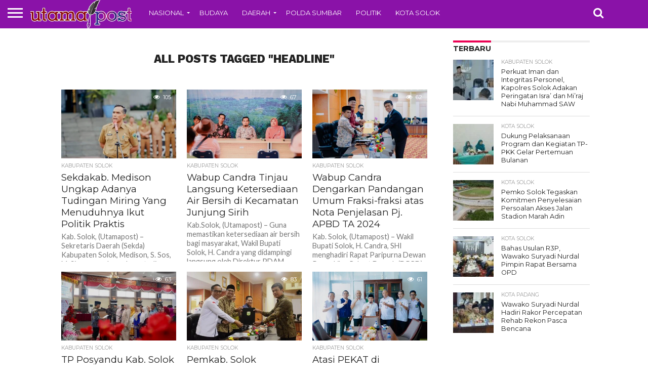

--- FILE ---
content_type: text/html; charset=UTF-8
request_url: https://utamapost.co.id/tag/headline/
body_size: 18723
content:
<!DOCTYPE html>
<html lang="id">
<head>
<meta charset="UTF-8" >
<meta name="viewport" id="viewport" content="width=device-width, initial-scale=1.0, maximum-scale=1.0, minimum-scale=1.0, user-scalable=no" />


<link rel="alternate" type="application/rss+xml" title="RSS 2.0" href="https://utamapost.co.id/feed/" />
<link rel="alternate" type="text/xml" title="RSS .92" href="https://utamapost.co.id/feed/rss/" />
<link rel="alternate" type="application/atom+xml" title="Atom 0.3" href="https://utamapost.co.id/feed/atom/" />
<link rel="pingback" href="https://utamapost.co.id/xmlrpc.php" />

<meta property="og:image" content="https://utamapost.co.id/wp-content/uploads/2025/06/IMG-20250612-WA0067.jpg" />
<meta name="twitter:image" content="https://utamapost.co.id/wp-content/uploads/2025/06/IMG-20250612-WA0067.jpg" />

<meta property="og:description" content="Jelas Lebih Utama" />


<title>Headline &#8211; Utamapost</title>
<meta name='robots' content='max-image-preview:large' />
	<style>img:is([sizes="auto" i], [sizes^="auto," i]) { contain-intrinsic-size: 3000px 1500px }</style>
	<link rel='dns-prefetch' href='//www.googletagmanager.com' />
<link rel='dns-prefetch' href='//netdna.bootstrapcdn.com' />
<link rel="alternate" type="application/rss+xml" title="Utamapost &raquo; Feed" href="https://utamapost.co.id/feed/" />
<link rel="alternate" type="application/rss+xml" title="Utamapost &raquo; Umpan Komentar" href="https://utamapost.co.id/comments/feed/" />
<link rel="alternate" type="application/rss+xml" title="Utamapost &raquo; Headline Umpan Tag" href="https://utamapost.co.id/tag/headline/feed/" />
<script type="text/javascript">
/* <![CDATA[ */
window._wpemojiSettings = {"baseUrl":"https:\/\/s.w.org\/images\/core\/emoji\/16.0.1\/72x72\/","ext":".png","svgUrl":"https:\/\/s.w.org\/images\/core\/emoji\/16.0.1\/svg\/","svgExt":".svg","source":{"concatemoji":"https:\/\/utamapost.co.id\/wp-includes\/js\/wp-emoji-release.min.js?ver=6.8.3"}};
/*! This file is auto-generated */
!function(s,n){var o,i,e;function c(e){try{var t={supportTests:e,timestamp:(new Date).valueOf()};sessionStorage.setItem(o,JSON.stringify(t))}catch(e){}}function p(e,t,n){e.clearRect(0,0,e.canvas.width,e.canvas.height),e.fillText(t,0,0);var t=new Uint32Array(e.getImageData(0,0,e.canvas.width,e.canvas.height).data),a=(e.clearRect(0,0,e.canvas.width,e.canvas.height),e.fillText(n,0,0),new Uint32Array(e.getImageData(0,0,e.canvas.width,e.canvas.height).data));return t.every(function(e,t){return e===a[t]})}function u(e,t){e.clearRect(0,0,e.canvas.width,e.canvas.height),e.fillText(t,0,0);for(var n=e.getImageData(16,16,1,1),a=0;a<n.data.length;a++)if(0!==n.data[a])return!1;return!0}function f(e,t,n,a){switch(t){case"flag":return n(e,"\ud83c\udff3\ufe0f\u200d\u26a7\ufe0f","\ud83c\udff3\ufe0f\u200b\u26a7\ufe0f")?!1:!n(e,"\ud83c\udde8\ud83c\uddf6","\ud83c\udde8\u200b\ud83c\uddf6")&&!n(e,"\ud83c\udff4\udb40\udc67\udb40\udc62\udb40\udc65\udb40\udc6e\udb40\udc67\udb40\udc7f","\ud83c\udff4\u200b\udb40\udc67\u200b\udb40\udc62\u200b\udb40\udc65\u200b\udb40\udc6e\u200b\udb40\udc67\u200b\udb40\udc7f");case"emoji":return!a(e,"\ud83e\udedf")}return!1}function g(e,t,n,a){var r="undefined"!=typeof WorkerGlobalScope&&self instanceof WorkerGlobalScope?new OffscreenCanvas(300,150):s.createElement("canvas"),o=r.getContext("2d",{willReadFrequently:!0}),i=(o.textBaseline="top",o.font="600 32px Arial",{});return e.forEach(function(e){i[e]=t(o,e,n,a)}),i}function t(e){var t=s.createElement("script");t.src=e,t.defer=!0,s.head.appendChild(t)}"undefined"!=typeof Promise&&(o="wpEmojiSettingsSupports",i=["flag","emoji"],n.supports={everything:!0,everythingExceptFlag:!0},e=new Promise(function(e){s.addEventListener("DOMContentLoaded",e,{once:!0})}),new Promise(function(t){var n=function(){try{var e=JSON.parse(sessionStorage.getItem(o));if("object"==typeof e&&"number"==typeof e.timestamp&&(new Date).valueOf()<e.timestamp+604800&&"object"==typeof e.supportTests)return e.supportTests}catch(e){}return null}();if(!n){if("undefined"!=typeof Worker&&"undefined"!=typeof OffscreenCanvas&&"undefined"!=typeof URL&&URL.createObjectURL&&"undefined"!=typeof Blob)try{var e="postMessage("+g.toString()+"("+[JSON.stringify(i),f.toString(),p.toString(),u.toString()].join(",")+"));",a=new Blob([e],{type:"text/javascript"}),r=new Worker(URL.createObjectURL(a),{name:"wpTestEmojiSupports"});return void(r.onmessage=function(e){c(n=e.data),r.terminate(),t(n)})}catch(e){}c(n=g(i,f,p,u))}t(n)}).then(function(e){for(var t in e)n.supports[t]=e[t],n.supports.everything=n.supports.everything&&n.supports[t],"flag"!==t&&(n.supports.everythingExceptFlag=n.supports.everythingExceptFlag&&n.supports[t]);n.supports.everythingExceptFlag=n.supports.everythingExceptFlag&&!n.supports.flag,n.DOMReady=!1,n.readyCallback=function(){n.DOMReady=!0}}).then(function(){return e}).then(function(){var e;n.supports.everything||(n.readyCallback(),(e=n.source||{}).concatemoji?t(e.concatemoji):e.wpemoji&&e.twemoji&&(t(e.twemoji),t(e.wpemoji)))}))}((window,document),window._wpemojiSettings);
/* ]]> */
</script>

<style id='wp-emoji-styles-inline-css' type='text/css'>

	img.wp-smiley, img.emoji {
		display: inline !important;
		border: none !important;
		box-shadow: none !important;
		height: 1em !important;
		width: 1em !important;
		margin: 0 0.07em !important;
		vertical-align: -0.1em !important;
		background: none !important;
		padding: 0 !important;
	}
</style>
<link rel='stylesheet' id='wp-block-library-css' href='https://utamapost.co.id/wp-includes/css/dist/block-library/style.min.css?ver=6.8.3' type='text/css' media='all' />
<style id='classic-theme-styles-inline-css' type='text/css'>
/*! This file is auto-generated */
.wp-block-button__link{color:#fff;background-color:#32373c;border-radius:9999px;box-shadow:none;text-decoration:none;padding:calc(.667em + 2px) calc(1.333em + 2px);font-size:1.125em}.wp-block-file__button{background:#32373c;color:#fff;text-decoration:none}
</style>
<style id='global-styles-inline-css' type='text/css'>
:root{--wp--preset--aspect-ratio--square: 1;--wp--preset--aspect-ratio--4-3: 4/3;--wp--preset--aspect-ratio--3-4: 3/4;--wp--preset--aspect-ratio--3-2: 3/2;--wp--preset--aspect-ratio--2-3: 2/3;--wp--preset--aspect-ratio--16-9: 16/9;--wp--preset--aspect-ratio--9-16: 9/16;--wp--preset--color--black: #000000;--wp--preset--color--cyan-bluish-gray: #abb8c3;--wp--preset--color--white: #ffffff;--wp--preset--color--pale-pink: #f78da7;--wp--preset--color--vivid-red: #cf2e2e;--wp--preset--color--luminous-vivid-orange: #ff6900;--wp--preset--color--luminous-vivid-amber: #fcb900;--wp--preset--color--light-green-cyan: #7bdcb5;--wp--preset--color--vivid-green-cyan: #00d084;--wp--preset--color--pale-cyan-blue: #8ed1fc;--wp--preset--color--vivid-cyan-blue: #0693e3;--wp--preset--color--vivid-purple: #9b51e0;--wp--preset--gradient--vivid-cyan-blue-to-vivid-purple: linear-gradient(135deg,rgba(6,147,227,1) 0%,rgb(155,81,224) 100%);--wp--preset--gradient--light-green-cyan-to-vivid-green-cyan: linear-gradient(135deg,rgb(122,220,180) 0%,rgb(0,208,130) 100%);--wp--preset--gradient--luminous-vivid-amber-to-luminous-vivid-orange: linear-gradient(135deg,rgba(252,185,0,1) 0%,rgba(255,105,0,1) 100%);--wp--preset--gradient--luminous-vivid-orange-to-vivid-red: linear-gradient(135deg,rgba(255,105,0,1) 0%,rgb(207,46,46) 100%);--wp--preset--gradient--very-light-gray-to-cyan-bluish-gray: linear-gradient(135deg,rgb(238,238,238) 0%,rgb(169,184,195) 100%);--wp--preset--gradient--cool-to-warm-spectrum: linear-gradient(135deg,rgb(74,234,220) 0%,rgb(151,120,209) 20%,rgb(207,42,186) 40%,rgb(238,44,130) 60%,rgb(251,105,98) 80%,rgb(254,248,76) 100%);--wp--preset--gradient--blush-light-purple: linear-gradient(135deg,rgb(255,206,236) 0%,rgb(152,150,240) 100%);--wp--preset--gradient--blush-bordeaux: linear-gradient(135deg,rgb(254,205,165) 0%,rgb(254,45,45) 50%,rgb(107,0,62) 100%);--wp--preset--gradient--luminous-dusk: linear-gradient(135deg,rgb(255,203,112) 0%,rgb(199,81,192) 50%,rgb(65,88,208) 100%);--wp--preset--gradient--pale-ocean: linear-gradient(135deg,rgb(255,245,203) 0%,rgb(182,227,212) 50%,rgb(51,167,181) 100%);--wp--preset--gradient--electric-grass: linear-gradient(135deg,rgb(202,248,128) 0%,rgb(113,206,126) 100%);--wp--preset--gradient--midnight: linear-gradient(135deg,rgb(2,3,129) 0%,rgb(40,116,252) 100%);--wp--preset--font-size--small: 13px;--wp--preset--font-size--medium: 20px;--wp--preset--font-size--large: 36px;--wp--preset--font-size--x-large: 42px;--wp--preset--spacing--20: 0.44rem;--wp--preset--spacing--30: 0.67rem;--wp--preset--spacing--40: 1rem;--wp--preset--spacing--50: 1.5rem;--wp--preset--spacing--60: 2.25rem;--wp--preset--spacing--70: 3.38rem;--wp--preset--spacing--80: 5.06rem;--wp--preset--shadow--natural: 6px 6px 9px rgba(0, 0, 0, 0.2);--wp--preset--shadow--deep: 12px 12px 50px rgba(0, 0, 0, 0.4);--wp--preset--shadow--sharp: 6px 6px 0px rgba(0, 0, 0, 0.2);--wp--preset--shadow--outlined: 6px 6px 0px -3px rgba(255, 255, 255, 1), 6px 6px rgba(0, 0, 0, 1);--wp--preset--shadow--crisp: 6px 6px 0px rgba(0, 0, 0, 1);}:where(.is-layout-flex){gap: 0.5em;}:where(.is-layout-grid){gap: 0.5em;}body .is-layout-flex{display: flex;}.is-layout-flex{flex-wrap: wrap;align-items: center;}.is-layout-flex > :is(*, div){margin: 0;}body .is-layout-grid{display: grid;}.is-layout-grid > :is(*, div){margin: 0;}:where(.wp-block-columns.is-layout-flex){gap: 2em;}:where(.wp-block-columns.is-layout-grid){gap: 2em;}:where(.wp-block-post-template.is-layout-flex){gap: 1.25em;}:where(.wp-block-post-template.is-layout-grid){gap: 1.25em;}.has-black-color{color: var(--wp--preset--color--black) !important;}.has-cyan-bluish-gray-color{color: var(--wp--preset--color--cyan-bluish-gray) !important;}.has-white-color{color: var(--wp--preset--color--white) !important;}.has-pale-pink-color{color: var(--wp--preset--color--pale-pink) !important;}.has-vivid-red-color{color: var(--wp--preset--color--vivid-red) !important;}.has-luminous-vivid-orange-color{color: var(--wp--preset--color--luminous-vivid-orange) !important;}.has-luminous-vivid-amber-color{color: var(--wp--preset--color--luminous-vivid-amber) !important;}.has-light-green-cyan-color{color: var(--wp--preset--color--light-green-cyan) !important;}.has-vivid-green-cyan-color{color: var(--wp--preset--color--vivid-green-cyan) !important;}.has-pale-cyan-blue-color{color: var(--wp--preset--color--pale-cyan-blue) !important;}.has-vivid-cyan-blue-color{color: var(--wp--preset--color--vivid-cyan-blue) !important;}.has-vivid-purple-color{color: var(--wp--preset--color--vivid-purple) !important;}.has-black-background-color{background-color: var(--wp--preset--color--black) !important;}.has-cyan-bluish-gray-background-color{background-color: var(--wp--preset--color--cyan-bluish-gray) !important;}.has-white-background-color{background-color: var(--wp--preset--color--white) !important;}.has-pale-pink-background-color{background-color: var(--wp--preset--color--pale-pink) !important;}.has-vivid-red-background-color{background-color: var(--wp--preset--color--vivid-red) !important;}.has-luminous-vivid-orange-background-color{background-color: var(--wp--preset--color--luminous-vivid-orange) !important;}.has-luminous-vivid-amber-background-color{background-color: var(--wp--preset--color--luminous-vivid-amber) !important;}.has-light-green-cyan-background-color{background-color: var(--wp--preset--color--light-green-cyan) !important;}.has-vivid-green-cyan-background-color{background-color: var(--wp--preset--color--vivid-green-cyan) !important;}.has-pale-cyan-blue-background-color{background-color: var(--wp--preset--color--pale-cyan-blue) !important;}.has-vivid-cyan-blue-background-color{background-color: var(--wp--preset--color--vivid-cyan-blue) !important;}.has-vivid-purple-background-color{background-color: var(--wp--preset--color--vivid-purple) !important;}.has-black-border-color{border-color: var(--wp--preset--color--black) !important;}.has-cyan-bluish-gray-border-color{border-color: var(--wp--preset--color--cyan-bluish-gray) !important;}.has-white-border-color{border-color: var(--wp--preset--color--white) !important;}.has-pale-pink-border-color{border-color: var(--wp--preset--color--pale-pink) !important;}.has-vivid-red-border-color{border-color: var(--wp--preset--color--vivid-red) !important;}.has-luminous-vivid-orange-border-color{border-color: var(--wp--preset--color--luminous-vivid-orange) !important;}.has-luminous-vivid-amber-border-color{border-color: var(--wp--preset--color--luminous-vivid-amber) !important;}.has-light-green-cyan-border-color{border-color: var(--wp--preset--color--light-green-cyan) !important;}.has-vivid-green-cyan-border-color{border-color: var(--wp--preset--color--vivid-green-cyan) !important;}.has-pale-cyan-blue-border-color{border-color: var(--wp--preset--color--pale-cyan-blue) !important;}.has-vivid-cyan-blue-border-color{border-color: var(--wp--preset--color--vivid-cyan-blue) !important;}.has-vivid-purple-border-color{border-color: var(--wp--preset--color--vivid-purple) !important;}.has-vivid-cyan-blue-to-vivid-purple-gradient-background{background: var(--wp--preset--gradient--vivid-cyan-blue-to-vivid-purple) !important;}.has-light-green-cyan-to-vivid-green-cyan-gradient-background{background: var(--wp--preset--gradient--light-green-cyan-to-vivid-green-cyan) !important;}.has-luminous-vivid-amber-to-luminous-vivid-orange-gradient-background{background: var(--wp--preset--gradient--luminous-vivid-amber-to-luminous-vivid-orange) !important;}.has-luminous-vivid-orange-to-vivid-red-gradient-background{background: var(--wp--preset--gradient--luminous-vivid-orange-to-vivid-red) !important;}.has-very-light-gray-to-cyan-bluish-gray-gradient-background{background: var(--wp--preset--gradient--very-light-gray-to-cyan-bluish-gray) !important;}.has-cool-to-warm-spectrum-gradient-background{background: var(--wp--preset--gradient--cool-to-warm-spectrum) !important;}.has-blush-light-purple-gradient-background{background: var(--wp--preset--gradient--blush-light-purple) !important;}.has-blush-bordeaux-gradient-background{background: var(--wp--preset--gradient--blush-bordeaux) !important;}.has-luminous-dusk-gradient-background{background: var(--wp--preset--gradient--luminous-dusk) !important;}.has-pale-ocean-gradient-background{background: var(--wp--preset--gradient--pale-ocean) !important;}.has-electric-grass-gradient-background{background: var(--wp--preset--gradient--electric-grass) !important;}.has-midnight-gradient-background{background: var(--wp--preset--gradient--midnight) !important;}.has-small-font-size{font-size: var(--wp--preset--font-size--small) !important;}.has-medium-font-size{font-size: var(--wp--preset--font-size--medium) !important;}.has-large-font-size{font-size: var(--wp--preset--font-size--large) !important;}.has-x-large-font-size{font-size: var(--wp--preset--font-size--x-large) !important;}
:where(.wp-block-post-template.is-layout-flex){gap: 1.25em;}:where(.wp-block-post-template.is-layout-grid){gap: 1.25em;}
:where(.wp-block-columns.is-layout-flex){gap: 2em;}:where(.wp-block-columns.is-layout-grid){gap: 2em;}
:root :where(.wp-block-pullquote){font-size: 1.5em;line-height: 1.6;}
</style>
<link rel='stylesheet' id='mvp-score-style-css' href='https://utamapost.co.id/wp-content/plugins/mvp-scoreboard/css/score-style.css?ver=6.8.3' type='text/css' media='all' />
<link rel='stylesheet' id='mvp-reset-css' href='https://utamapost.co.id/wp-content/themes/flex/flex-mag/css/reset.css?ver=6.8.3' type='text/css' media='all' />
<link rel='stylesheet' id='mvp-fontawesome-css' href='//netdna.bootstrapcdn.com/font-awesome/4.7.0/css/font-awesome.css?ver=6.8.3' type='text/css' media='all' />
<link rel='stylesheet' id='mvp-style-css' href='https://utamapost.co.id/wp-content/themes/flex/flex-mag/style.css?ver=6.8.3' type='text/css' media='all' />
<!--[if lt IE 10]>
<link rel='stylesheet' id='mvp-iecss-css' href='https://utamapost.co.id/wp-content/themes/flex/flex-mag/css/iecss.css?ver=6.8.3' type='text/css' media='all' />
<![endif]-->
<link rel='stylesheet' id='mvp-media-queries-css' href='https://utamapost.co.id/wp-content/themes/flex/flex-mag/css/media-queries.css?ver=6.8.3' type='text/css' media='all' />
<style id='akismet-widget-style-inline-css' type='text/css'>

			.a-stats {
				--akismet-color-mid-green: #357b49;
				--akismet-color-white: #fff;
				--akismet-color-light-grey: #f6f7f7;

				max-width: 350px;
				width: auto;
			}

			.a-stats * {
				all: unset;
				box-sizing: border-box;
			}

			.a-stats strong {
				font-weight: 600;
			}

			.a-stats a.a-stats__link,
			.a-stats a.a-stats__link:visited,
			.a-stats a.a-stats__link:active {
				background: var(--akismet-color-mid-green);
				border: none;
				box-shadow: none;
				border-radius: 8px;
				color: var(--akismet-color-white);
				cursor: pointer;
				display: block;
				font-family: -apple-system, BlinkMacSystemFont, 'Segoe UI', 'Roboto', 'Oxygen-Sans', 'Ubuntu', 'Cantarell', 'Helvetica Neue', sans-serif;
				font-weight: 500;
				padding: 12px;
				text-align: center;
				text-decoration: none;
				transition: all 0.2s ease;
			}

			/* Extra specificity to deal with TwentyTwentyOne focus style */
			.widget .a-stats a.a-stats__link:focus {
				background: var(--akismet-color-mid-green);
				color: var(--akismet-color-white);
				text-decoration: none;
			}

			.a-stats a.a-stats__link:hover {
				filter: brightness(110%);
				box-shadow: 0 4px 12px rgba(0, 0, 0, 0.06), 0 0 2px rgba(0, 0, 0, 0.16);
			}

			.a-stats .count {
				color: var(--akismet-color-white);
				display: block;
				font-size: 1.5em;
				line-height: 1.4;
				padding: 0 13px;
				white-space: nowrap;
			}
		
</style>
<script type="text/javascript" src="https://utamapost.co.id/wp-includes/js/jquery/jquery.min.js?ver=3.7.1" id="jquery-core-js"></script>
<script type="text/javascript" src="https://utamapost.co.id/wp-includes/js/jquery/jquery-migrate.min.js?ver=3.4.1" id="jquery-migrate-js"></script>

<!-- Potongan tag Google (gtag.js) ditambahkan oleh Site Kit -->
<!-- Snippet Google Analytics telah ditambahkan oleh Site Kit -->
<script type="text/javascript" src="https://www.googletagmanager.com/gtag/js?id=GT-P35FVNF" id="google_gtagjs-js" async></script>
<script type="text/javascript" id="google_gtagjs-js-after">
/* <![CDATA[ */
window.dataLayer = window.dataLayer || [];function gtag(){dataLayer.push(arguments);}
gtag("set","linker",{"domains":["utamapost.co.id"]});
gtag("js", new Date());
gtag("set", "developer_id.dZTNiMT", true);
gtag("config", "GT-P35FVNF");
/* ]]> */
</script>
<link rel="https://api.w.org/" href="https://utamapost.co.id/wp-json/" /><link rel="alternate" title="JSON" type="application/json" href="https://utamapost.co.id/wp-json/wp/v2/tags/173" /><link rel="EditURI" type="application/rsd+xml" title="RSD" href="https://utamapost.co.id/xmlrpc.php?rsd" />
<meta name="generator" content="WordPress 6.8.3" />
<meta name="generator" content="Site Kit by Google 1.170.0" />
<style type='text/css'>

@import url(//fonts.googleapis.com/css?family=Oswald:400,700|Lato:400,700|Work+Sans:900|Montserrat:400,700|Open+Sans:800|Playfair+Display:400,700,900|Quicksand|Raleway:200,400,700|Roboto+Slab:400,700|Work+Sans:100,200,300,400,500,600,700,800,900|Montserrat:100,200,300,400,500,600,700,800,900|Work+Sans:100,200,300,400,400italic,500,600,700,700italic,800,900|Lato:100,200,300,400,400italic,500,600,700,700italic,800,900|Montserrat:100,200,300,400,500,600,700,800,900&subset=latin,latin-ext,cyrillic,cyrillic-ext,greek-ext,greek,vietnamese);

#wallpaper {
	background: url() no-repeat 50% 0;
	}
body,
.blog-widget-text p,
.feat-widget-text p,
.post-info-right,
span.post-excerpt,
span.feat-caption,
span.soc-count-text,
#content-main p,
#commentspopup .comments-pop,
.archive-list-text p,
.author-box-bot p,
#post-404 p,
.foot-widget,
#home-feat-text p,
.feat-top2-left-text p,
.feat-wide1-text p,
.feat-wide4-text p,
#content-main table,
.foot-copy p,
.video-main-text p {
	font-family: 'Lato', sans-serif;
	}

a,
a:visited,
.post-info-name a {
	color: #8a12a8;
	}

a:hover {
	color: #999999;
	}

.fly-but-wrap,
span.feat-cat,
span.post-head-cat,
.prev-next-text a,
.prev-next-text a:visited,
.prev-next-text a:hover {
	background: #eb0254;
	}

.fly-but-wrap {
	background: #8a12a8;
	}

.fly-but-wrap span {
	background: #ffffff;
	}

.woocommerce .star-rating span:before {
	color: #eb0254;
	}

.woocommerce .widget_price_filter .ui-slider .ui-slider-range,
.woocommerce .widget_price_filter .ui-slider .ui-slider-handle {
	background-color: #eb0254;
	}

.woocommerce span.onsale,
.woocommerce #respond input#submit.alt,
.woocommerce a.button.alt,
.woocommerce button.button.alt,
.woocommerce input.button.alt,
.woocommerce #respond input#submit.alt:hover,
.woocommerce a.button.alt:hover,
.woocommerce button.button.alt:hover,
.woocommerce input.button.alt:hover {
	background-color: #eb0254;
	}

span.post-header {
	border-top: 4px solid #eb0254;
	}

#main-nav-wrap,
nav.main-menu-wrap,
.nav-logo,
.nav-right-wrap,
.nav-menu-out,
.nav-logo-out,
#head-main-top {
	-webkit-backface-visibility: hidden;
	background: #8a12a8;
	}

nav.main-menu-wrap ul li a,
.nav-menu-out:hover ul li:hover a,
.nav-menu-out:hover span.nav-search-but:hover i,
.nav-menu-out:hover span.nav-soc-but:hover i,
span.nav-search-but i,
span.nav-soc-but i {
	color: #ffffff;
	}

.nav-menu-out:hover li.menu-item-has-children:hover a:after,
nav.main-menu-wrap ul li.menu-item-has-children a:after {
	border-color: #ffffff transparent transparent transparent;
	}

.nav-menu-out:hover ul li a,
.nav-menu-out:hover span.nav-search-but i,
.nav-menu-out:hover span.nav-soc-but i {
	color: #fdacc8;
	}

.nav-menu-out:hover li.menu-item-has-children a:after {
	border-color: #fdacc8 transparent transparent transparent;
	}

.nav-menu-out:hover ul li ul.mega-list li a,
.side-list-text p,
.row-widget-text p,
.blog-widget-text h2,
.feat-widget-text h2,
.archive-list-text h2,
h2.author-list-head a,
.mvp-related-text a {
	color: #222222;
	}

ul.mega-list li:hover a,
ul.side-list li:hover .side-list-text p,
ul.row-widget-list li:hover .row-widget-text p,
ul.blog-widget-list li:hover .blog-widget-text h2,
.feat-widget-wrap:hover .feat-widget-text h2,
ul.archive-list li:hover .archive-list-text h2,
ul.archive-col-list li:hover .archive-list-text h2,
h2.author-list-head a:hover,
.mvp-related-posts ul li:hover .mvp-related-text a {
	color: #999999 !important;
	}

span.more-posts-text,
a.inf-more-but,
#comments-button a,
#comments-button span.comment-but-text {
	border: 1px solid #8a12a8;
	}

span.more-posts-text,
a.inf-more-but,
#comments-button a,
#comments-button span.comment-but-text {
	color: #8a12a8 !important;
	}

#comments-button a:hover,
#comments-button span.comment-but-text:hover,
a.inf-more-but:hover,
span.more-posts-text:hover {
	background: #8a12a8;
	}

nav.main-menu-wrap ul li a,
ul.col-tabs li a,
nav.fly-nav-menu ul li a,
.foot-menu .menu li a {
	font-family: 'Montserrat', sans-serif;
	}

.feat-top2-right-text h2,
.side-list-text p,
.side-full-text p,
.row-widget-text p,
.feat-widget-text h2,
.blog-widget-text h2,
.prev-next-text a,
.prev-next-text a:visited,
.prev-next-text a:hover,
span.post-header,
.archive-list-text h2,
#woo-content h1.page-title,
.woocommerce div.product .product_title,
.woocommerce ul.products li.product h3,
.video-main-text h2,
.mvp-related-text a {
	font-family: 'Montserrat', sans-serif;
	}

.feat-wide-sub-text h2,
#home-feat-text h2,
.feat-top2-left-text h2,
.feat-wide1-text h2,
.feat-wide4-text h2,
.feat-wide5-text h2,
h1.post-title,
#content-main h1.post-title,
#post-404 h1,
h1.post-title-wide,
#content-main blockquote p,
#commentspopup #content-main h1 {
	font-family: 'Work Sans', sans-serif;
	}

h3.home-feat-title,
h3.side-list-title,
#infscr-loading,
.score-nav-menu select,
h1.cat-head,
h1.arch-head,
h2.author-list-head,
h3.foot-head,
.woocommerce ul.product_list_widget span.product-title,
.woocommerce ul.product_list_widget li a,
.woocommerce #reviews #comments ol.commentlist li .comment-text p.meta,
.woocommerce .related h2,
.woocommerce div.product .woocommerce-tabs .panel h2,
.woocommerce div.product .product_title,
#content-main h1,
#content-main h2,
#content-main h3,
#content-main h4,
#content-main h5,
#content-main h6 {
	font-family: 'Work Sans', sans-serif;
	}

</style>
	
<style type="text/css">


.post-cont-out,
.post-cont-in {
	margin-right: 0;
	}

.nav-links {
	display: none;
	}








</style>

<meta name="generator" content="Powered by WPBakery Page Builder - drag and drop page builder for WordPress."/>
<!--[if lte IE 9]><link rel="stylesheet" type="text/css" href="https://utamapost.co.id/wp-content/plugins/js_composer/assets/css/vc_lte_ie9.min.css" media="screen"><![endif]--><noscript><style type="text/css"> .wpb_animate_when_almost_visible { opacity: 1; }</style></noscript>
</head>

<body class="archive tag tag-headline tag-173 wp-theme-flexflex-mag wpb-js-composer js-comp-ver-5.5.4 vc_responsive">
	<div id="site" class="left relative">
		<div id="site-wrap" class="left relative">
						<div id="fly-wrap">
	<div class="fly-wrap-out">
		<div class="fly-side-wrap">
			<ul class="fly-bottom-soc left relative">
																																									<li class="rss-soc">
						<a href="https://utamapost.co.id/feed/rss/" target="_blank">
						<i class="fa fa-rss fa-2"></i>
						</a>
					</li>
							</ul>
		</div><!--fly-side-wrap-->
		<div class="fly-wrap-in">
			<div id="fly-menu-wrap">
				<nav class="fly-nav-menu left relative">
					<div class="menu-utama-container"><ul id="menu-utama" class="menu"><li id="menu-item-133" class="menu-item menu-item-type-taxonomy menu-item-object-category menu-item-has-children menu-item-133"><a href="https://utamapost.co.id/category/nasional/">Nasional</a>
<ul class="sub-menu">
	<li id="menu-item-1964" class="menu-item menu-item-type-taxonomy menu-item-object-category menu-item-1964"><a href="https://utamapost.co.id/category/jakarta/">Jakarta</a></li>
</ul>
</li>
<li id="menu-item-128" class="menu-item menu-item-type-taxonomy menu-item-object-category menu-item-128"><a href="https://utamapost.co.id/category/budaya/">Budaya</a></li>
<li id="menu-item-129" class="menu-item menu-item-type-taxonomy menu-item-object-category menu-item-has-children menu-item-129"><a href="https://utamapost.co.id/category/daerah/">Daerah</a>
<ul class="sub-menu">
	<li id="menu-item-1965" class="menu-item menu-item-type-taxonomy menu-item-object-category menu-item-1965"><a href="https://utamapost.co.id/category/bukittinggi/">Bukittinggi</a></li>
	<li id="menu-item-131" class="menu-item menu-item-type-taxonomy menu-item-object-category menu-item-131"><a href="https://utamapost.co.id/category/pasaman/">Pasaman</a></li>
	<li id="menu-item-1966" class="menu-item menu-item-type-taxonomy menu-item-object-category menu-item-1966"><a href="https://utamapost.co.id/category/kota-payakumbuh/">Kota Payakumbuh</a></li>
	<li id="menu-item-1968" class="menu-item menu-item-type-taxonomy menu-item-object-category menu-item-1968"><a href="https://utamapost.co.id/category/lipsus-kota-payakumbuh/">Lipsus Kota Payakumbuh</a></li>
</ul>
</li>
<li id="menu-item-130" class="menu-item menu-item-type-taxonomy menu-item-object-category menu-item-130"><a href="https://utamapost.co.id/category/polda-sumbar/">Polda Sumbar</a></li>
<li id="menu-item-132" class="menu-item menu-item-type-taxonomy menu-item-object-category menu-item-132"><a href="https://utamapost.co.id/category/politik/">Politik</a></li>
<li id="menu-item-1967" class="menu-item menu-item-type-taxonomy menu-item-object-category menu-item-1967"><a href="https://utamapost.co.id/category/kota-solok/">Kota Solok</a></li>
</ul></div>				</nav>
			</div><!--fly-menu-wrap-->
		</div><!--fly-wrap-in-->
	</div><!--fly-wrap-out-->
</div><!--fly-wrap-->			<div id="head-main-wrap" class="left relative">
				<div id="head-main-top" class="left relative">
																																									</div><!--head-main-top-->
				<div id="main-nav-wrap">
					<div class="nav-out">
						<div class="nav-in">
							<div id="main-nav-cont" class="left" itemscope itemtype="http://schema.org/Organization">
								<div class="nav-logo-out">
									<div class="nav-left-wrap left relative">
										<div class="fly-but-wrap left relative">
											<span></span>
											<span></span>
											<span></span>
											<span></span>
										</div><!--fly-but-wrap-->
																					<div class="nav-logo left">
																									<a itemprop="url" href="https://utamapost.co.id/"><img itemprop="logo" src="http://utamapost.co.id/wp-content/uploads/2022/11/WhatsApp_Image_2022-11-18_at_12.27.44-removebg-preview.png" alt="Utamapost" data-rjs="2" /></a>
																																					<h2 class="mvp-logo-title">Utamapost</h2>
																							</div><!--nav-logo-->
																			</div><!--nav-left-wrap-->
									<div class="nav-logo-in">
										<div class="nav-menu-out">
											<div class="nav-menu-in">
												<nav class="main-menu-wrap left">
													<div class="menu-utama-container"><ul id="menu-utama-1" class="menu"><li class="menu-item menu-item-type-taxonomy menu-item-object-category menu-item-has-children menu-item-133"><a href="https://utamapost.co.id/category/nasional/">Nasional</a>
<ul class="sub-menu">
	<li class="menu-item menu-item-type-taxonomy menu-item-object-category menu-item-1964"><a href="https://utamapost.co.id/category/jakarta/">Jakarta</a></li>
</ul>
</li>
<li class="menu-item menu-item-type-taxonomy menu-item-object-category menu-item-128"><a href="https://utamapost.co.id/category/budaya/">Budaya</a></li>
<li class="menu-item menu-item-type-taxonomy menu-item-object-category menu-item-has-children menu-item-129"><a href="https://utamapost.co.id/category/daerah/">Daerah</a>
<ul class="sub-menu">
	<li class="menu-item menu-item-type-taxonomy menu-item-object-category menu-item-1965"><a href="https://utamapost.co.id/category/bukittinggi/">Bukittinggi</a></li>
	<li class="menu-item menu-item-type-taxonomy menu-item-object-category menu-item-131"><a href="https://utamapost.co.id/category/pasaman/">Pasaman</a></li>
	<li class="menu-item menu-item-type-taxonomy menu-item-object-category menu-item-1966"><a href="https://utamapost.co.id/category/kota-payakumbuh/">Kota Payakumbuh</a></li>
	<li class="menu-item menu-item-type-taxonomy menu-item-object-category menu-item-1968"><a href="https://utamapost.co.id/category/lipsus-kota-payakumbuh/">Lipsus Kota Payakumbuh</a></li>
</ul>
</li>
<li class="menu-item menu-item-type-taxonomy menu-item-object-category menu-item-130"><a href="https://utamapost.co.id/category/polda-sumbar/">Polda Sumbar</a></li>
<li class="menu-item menu-item-type-taxonomy menu-item-object-category menu-item-132"><a href="https://utamapost.co.id/category/politik/">Politik</a></li>
<li class="menu-item menu-item-type-taxonomy menu-item-object-category menu-item-1967"><a href="https://utamapost.co.id/category/kota-solok/">Kota Solok</a></li>
</ul></div>												</nav>
											</div><!--nav-menu-in-->
											<div class="nav-right-wrap relative">
												<div class="nav-search-wrap left relative">
													<span class="nav-search-but left"><i class="fa fa-search fa-2"></i></span>
													<div class="search-fly-wrap">
														<form method="get" id="searchform" action="https://utamapost.co.id/">
	<input type="text" name="s" id="s" value="Type search term and press enter" onfocus='if (this.value == "Type search term and press enter") { this.value = ""; }' onblur='if (this.value == "") { this.value = "Type search term and press enter"; }' />
	<input type="hidden" id="searchsubmit" value="Search" />
</form>													</div><!--search-fly-wrap-->
												</div><!--nav-search-wrap-->
																																			</div><!--nav-right-wrap-->
										</div><!--nav-menu-out-->
									</div><!--nav-logo-in-->
								</div><!--nav-logo-out-->
							</div><!--main-nav-cont-->
						</div><!--nav-in-->
					</div><!--nav-out-->
				</div><!--main-nav-wrap-->
			</div><!--head-main-wrap-->
										<div id="body-main-wrap" class="left relative">
															<div class="body-main-out relative">
					<div class="body-main-in">
						<div id="body-main-cont" class="left relative">
																		<div id="home-main-wrap" class="left relative">
	<div class="home-wrap-out1">
		<div class="home-wrap-in1">
			<div id="home-left-wrap" class="left relative">
				<div id="home-left-col" class="relative">
					<div id="home-mid-wrap" class="left relative">
						<div id="archive-list-wrap" class="left relative">
							<h1 class="arch-head">All posts tagged "Headline"</h1>															<ul class="archive-col-list left relative infinite-content">
																									<li class="infinite-post">
																						<a href="https://utamapost.co.id/sekdakab-medison-ungkap-adanya-tudingan-miring-yang-menuduhnya-ikut-politik-praktis/" rel="bookmark" title="Sekdakab. Medison Ungkap Adanya Tudingan Miring Yang Menuduhnya Ikut Politik Praktis">
											<div class="archive-list-out">
												<div class="archive-list-img left relative">
													<img width="450" height="270" src="https://utamapost.co.id/wp-content/uploads/2025/06/IMG-20250612-WA0067-450x270.jpg" class="reg-img wp-post-image" alt="" decoding="async" fetchpriority="high" srcset="https://utamapost.co.id/wp-content/uploads/2025/06/IMG-20250612-WA0067-450x270.jpg 450w, https://utamapost.co.id/wp-content/uploads/2025/06/IMG-20250612-WA0067-300x180.jpg 300w" sizes="(max-width: 450px) 100vw, 450px" />													<img width="80" height="80" src="https://utamapost.co.id/wp-content/uploads/2025/06/IMG-20250612-WA0067-80x80.jpg" class="mob-img wp-post-image" alt="" decoding="async" srcset="https://utamapost.co.id/wp-content/uploads/2025/06/IMG-20250612-WA0067-80x80.jpg 80w, https://utamapost.co.id/wp-content/uploads/2025/06/IMG-20250612-WA0067-150x150.jpg 150w" sizes="(max-width: 80px) 100vw, 80px" />																											<div class="feat-info-wrap">
															<div class="feat-info-views">
																<i class="fa fa-eye fa-2"></i> <span class="feat-info-text">105</span>
															</div><!--feat-info-views-->
																													</div><!--feat-info-wrap-->
																																						</div><!--archive-list-img-->
												<div class="archive-list-in">
													<div class="archive-list-text left relative">
														<span class="side-list-cat">Kabupaten Solok</span>
														<h2>Sekdakab. Medison Ungkap Adanya Tudingan Miring Yang Menuduhnya Ikut Politik Praktis</h2>
														<p>Kab. Solok, (Utamapost) &#8211; Sekretaris Daerah (Sekda) Kabupaten Solok, Medison, S. Sos, M. Si mengungkap adanya tudingan miring bahkan menuduhnya ikut politik...</p>
													</div><!--archive-list-text-->
												</div><!--archive-list-in-->
											</div><!--archive-list-out-->
											</a>
																					</li>
																		<li class="infinite-post">
																						<a href="https://utamapost.co.id/wabup-candra-tinjau-langsung-ketersediaan-air-bersih-di-kecamatan-junjung-sirih/" rel="bookmark" title="Wabup Candra Tinjau Langsung Ketersediaan Air Bersih di Kecamatan Junjung Sirih">
											<div class="archive-list-out">
												<div class="archive-list-img left relative">
													<img width="450" height="270" src="https://utamapost.co.id/wp-content/uploads/2025/06/IMG-20250612-WA0064-450x270.jpg" class="reg-img wp-post-image" alt="" decoding="async" srcset="https://utamapost.co.id/wp-content/uploads/2025/06/IMG-20250612-WA0064-450x270.jpg 450w, https://utamapost.co.id/wp-content/uploads/2025/06/IMG-20250612-WA0064-1000x600.jpg 1000w, https://utamapost.co.id/wp-content/uploads/2025/06/IMG-20250612-WA0064-300x180.jpg 300w" sizes="(max-width: 450px) 100vw, 450px" />													<img width="80" height="80" src="https://utamapost.co.id/wp-content/uploads/2025/06/IMG-20250612-WA0064-80x80.jpg" class="mob-img wp-post-image" alt="" decoding="async" loading="lazy" srcset="https://utamapost.co.id/wp-content/uploads/2025/06/IMG-20250612-WA0064-80x80.jpg 80w, https://utamapost.co.id/wp-content/uploads/2025/06/IMG-20250612-WA0064-150x150.jpg 150w" sizes="auto, (max-width: 80px) 100vw, 80px" />																											<div class="feat-info-wrap">
															<div class="feat-info-views">
																<i class="fa fa-eye fa-2"></i> <span class="feat-info-text">67</span>
															</div><!--feat-info-views-->
																													</div><!--feat-info-wrap-->
																																						</div><!--archive-list-img-->
												<div class="archive-list-in">
													<div class="archive-list-text left relative">
														<span class="side-list-cat">Kabupaten Solok</span>
														<h2>Wabup Candra Tinjau Langsung Ketersediaan Air Bersih di Kecamatan Junjung Sirih</h2>
														<p>Kab.Solok, (Utamapost) &#8211; Guna memastikan ketersediaan air bersih bagi masyarakat, Wakil Bupati Solok, H. Candra yang didampingi langsung oleh Direktur PDAM Kabupaten...</p>
													</div><!--archive-list-text-->
												</div><!--archive-list-in-->
											</div><!--archive-list-out-->
											</a>
																					</li>
																		<li class="infinite-post">
																						<a href="https://utamapost.co.id/wabup-candra-dengarkan-pandangan-umum-fraksi-fraksi-atas-nota-penjelasan-pj-apbd-ta-2024/" rel="bookmark" title="Wabup Candra Dengarkan Pandangan Umum Fraksi-fraksi atas Nota Penjelasan Pj. APBD TA 2024">
											<div class="archive-list-out">
												<div class="archive-list-img left relative">
													<img width="450" height="270" src="https://utamapost.co.id/wp-content/uploads/2025/06/IMG-20250612-WA0058-450x270.jpg" class="reg-img wp-post-image" alt="" decoding="async" loading="lazy" srcset="https://utamapost.co.id/wp-content/uploads/2025/06/IMG-20250612-WA0058-450x270.jpg 450w, https://utamapost.co.id/wp-content/uploads/2025/06/IMG-20250612-WA0058-1000x600.jpg 1000w, https://utamapost.co.id/wp-content/uploads/2025/06/IMG-20250612-WA0058-300x180.jpg 300w" sizes="auto, (max-width: 450px) 100vw, 450px" />													<img width="80" height="80" src="https://utamapost.co.id/wp-content/uploads/2025/06/IMG-20250612-WA0058-80x80.jpg" class="mob-img wp-post-image" alt="" decoding="async" loading="lazy" srcset="https://utamapost.co.id/wp-content/uploads/2025/06/IMG-20250612-WA0058-80x80.jpg 80w, https://utamapost.co.id/wp-content/uploads/2025/06/IMG-20250612-WA0058-150x150.jpg 150w" sizes="auto, (max-width: 80px) 100vw, 80px" />																											<div class="feat-info-wrap">
															<div class="feat-info-views">
																<i class="fa fa-eye fa-2"></i> <span class="feat-info-text">62</span>
															</div><!--feat-info-views-->
																													</div><!--feat-info-wrap-->
																																						</div><!--archive-list-img-->
												<div class="archive-list-in">
													<div class="archive-list-text left relative">
														<span class="side-list-cat">Kabupaten Solok</span>
														<h2>Wabup Candra Dengarkan Pandangan Umum Fraksi-fraksi atas Nota Penjelasan Pj. APBD TA 2024</h2>
														<p>Kab. Solok, (Utamapost) &#8211; Wakil Bupati Solok, H. Candra, SHI menghadiri Rapat Paripurna Dewan Perwakilan Rakyat Daerah (DPRD) Kabupaten Solok dalam rangka...</p>
													</div><!--archive-list-text-->
												</div><!--archive-list-in-->
											</div><!--archive-list-out-->
											</a>
																					</li>
																		<li class="infinite-post">
																						<a href="https://utamapost.co.id/tp-posyandu-kab-solok-periode-tahun-2025-2030-dilantik-dan-dikukuhkan/" rel="bookmark" title="TP Posyandu Kab. Solok Periode Tahun 2025-2030 Dilantik dan Dikukuhkan">
											<div class="archive-list-out">
												<div class="archive-list-img left relative">
													<img width="450" height="270" src="https://utamapost.co.id/wp-content/uploads/2025/06/IMG-20250612-WA0043-450x270.jpg" class="reg-img wp-post-image" alt="" decoding="async" loading="lazy" srcset="https://utamapost.co.id/wp-content/uploads/2025/06/IMG-20250612-WA0043-450x270.jpg 450w, https://utamapost.co.id/wp-content/uploads/2025/06/IMG-20250612-WA0043-1000x600.jpg 1000w, https://utamapost.co.id/wp-content/uploads/2025/06/IMG-20250612-WA0043-300x180.jpg 300w" sizes="auto, (max-width: 450px) 100vw, 450px" />													<img width="80" height="80" src="https://utamapost.co.id/wp-content/uploads/2025/06/IMG-20250612-WA0043-80x80.jpg" class="mob-img wp-post-image" alt="" decoding="async" loading="lazy" srcset="https://utamapost.co.id/wp-content/uploads/2025/06/IMG-20250612-WA0043-80x80.jpg 80w, https://utamapost.co.id/wp-content/uploads/2025/06/IMG-20250612-WA0043-150x150.jpg 150w" sizes="auto, (max-width: 80px) 100vw, 80px" />																											<div class="feat-info-wrap">
															<div class="feat-info-views">
																<i class="fa fa-eye fa-2"></i> <span class="feat-info-text">63</span>
															</div><!--feat-info-views-->
																													</div><!--feat-info-wrap-->
																																						</div><!--archive-list-img-->
												<div class="archive-list-in">
													<div class="archive-list-text left relative">
														<span class="side-list-cat">Kabupaten Solok</span>
														<h2>TP Posyandu Kab. Solok Periode Tahun 2025-2030 Dilantik dan Dikukuhkan</h2>
														<p>Kab. Solok, (Utamapost) &#8211; Bertepatan dengan Rakor Tim Pembina Posyandu Kabupaten Solok dilakukan juga Pengukuhan dan Pelantikan Tim Pembina Posyandu Kabupaten Solok...</p>
													</div><!--archive-list-text-->
												</div><!--archive-list-in-->
											</div><!--archive-list-out-->
											</a>
																					</li>
																		<li class="infinite-post">
																						<a href="https://utamapost.co.id/pemkab-solok-sampaikan-rekomendasi-pad-dan-nota-pengantar-ranperda-pertanggungjawaban-apbd-ta-2024/" rel="bookmark" title="Pemkab. Solok Sampaikan Rekomendasi PAD dan Nota Pengantar Ranperda Pertanggungjawaban APBD TA 2024">
											<div class="archive-list-out">
												<div class="archive-list-img left relative">
													<img width="450" height="270" src="https://utamapost.co.id/wp-content/uploads/2025/06/IMG-20250612-WA0004-450x270.jpg" class="reg-img wp-post-image" alt="" decoding="async" loading="lazy" srcset="https://utamapost.co.id/wp-content/uploads/2025/06/IMG-20250612-WA0004-450x270.jpg 450w, https://utamapost.co.id/wp-content/uploads/2025/06/IMG-20250612-WA0004-1000x600.jpg 1000w, https://utamapost.co.id/wp-content/uploads/2025/06/IMG-20250612-WA0004-300x180.jpg 300w" sizes="auto, (max-width: 450px) 100vw, 450px" />													<img width="80" height="80" src="https://utamapost.co.id/wp-content/uploads/2025/06/IMG-20250612-WA0004-80x80.jpg" class="mob-img wp-post-image" alt="" decoding="async" loading="lazy" srcset="https://utamapost.co.id/wp-content/uploads/2025/06/IMG-20250612-WA0004-80x80.jpg 80w, https://utamapost.co.id/wp-content/uploads/2025/06/IMG-20250612-WA0004-150x150.jpg 150w" sizes="auto, (max-width: 80px) 100vw, 80px" />																											<div class="feat-info-wrap">
															<div class="feat-info-views">
																<i class="fa fa-eye fa-2"></i> <span class="feat-info-text">83</span>
															</div><!--feat-info-views-->
																													</div><!--feat-info-wrap-->
																																						</div><!--archive-list-img-->
												<div class="archive-list-in">
													<div class="archive-list-text left relative">
														<span class="side-list-cat">Kabupaten Solok</span>
														<h2>Pemkab. Solok Sampaikan Rekomendasi PAD dan Nota Pengantar Ranperda Pertanggungjawaban APBD TA 2024</h2>
														<p>Kab. Solok, (Utamapost) &#8211; Bupati Solok yang diwakili Sekretaris Daerah Medison, S. Sos, M. Si menyampaikan Rekomendasi Pendapatan Asli Daerah (PAD) serta...</p>
													</div><!--archive-list-text-->
												</div><!--archive-list-in-->
											</div><!--archive-list-out-->
											</a>
																					</li>
																		<li class="infinite-post">
																						<a href="https://utamapost.co.id/atasi-pekat-di-kabupaten-solok-wabup-candra-terima-kunjungan-kepala-bnnk-solok/" rel="bookmark" title="Atasi PEKAT di Kabupaten Solok, Wabup Candra Terima Kunjungan Kepala BNNK Solok">
											<div class="archive-list-out">
												<div class="archive-list-img left relative">
													<img width="450" height="270" src="https://utamapost.co.id/wp-content/uploads/2025/06/IMG-20250611-WA0015-450x270.jpg" class="reg-img wp-post-image" alt="" decoding="async" loading="lazy" srcset="https://utamapost.co.id/wp-content/uploads/2025/06/IMG-20250611-WA0015-450x270.jpg 450w, https://utamapost.co.id/wp-content/uploads/2025/06/IMG-20250611-WA0015-1000x600.jpg 1000w, https://utamapost.co.id/wp-content/uploads/2025/06/IMG-20250611-WA0015-300x180.jpg 300w" sizes="auto, (max-width: 450px) 100vw, 450px" />													<img width="80" height="80" src="https://utamapost.co.id/wp-content/uploads/2025/06/IMG-20250611-WA0015-80x80.jpg" class="mob-img wp-post-image" alt="" decoding="async" loading="lazy" srcset="https://utamapost.co.id/wp-content/uploads/2025/06/IMG-20250611-WA0015-80x80.jpg 80w, https://utamapost.co.id/wp-content/uploads/2025/06/IMG-20250611-WA0015-150x150.jpg 150w" sizes="auto, (max-width: 80px) 100vw, 80px" />																											<div class="feat-info-wrap">
															<div class="feat-info-views">
																<i class="fa fa-eye fa-2"></i> <span class="feat-info-text">61</span>
															</div><!--feat-info-views-->
																													</div><!--feat-info-wrap-->
																																						</div><!--archive-list-img-->
												<div class="archive-list-in">
													<div class="archive-list-text left relative">
														<span class="side-list-cat">Kabupaten Solok</span>
														<h2>Atasi PEKAT di Kabupaten Solok, Wabup Candra Terima Kunjungan Kepala BNNK Solok</h2>
														<p>Kab. Solok, (Utamapost) &#8211; Dalam rangka menanggulangi peredaran narkotika dan penyakit masyarakat (PEKAT) di Kabupaten Solok, Wakil Bupati Solok H. Candra, menerima...</p>
													</div><!--archive-list-text-->
												</div><!--archive-list-in-->
											</div><!--archive-list-out-->
											</a>
																					</li>
																		<li class="infinite-post">
																						<a href="https://utamapost.co.id/wabup-candra-hadiri-wisuda-tahfidz-pelepasan-siswa-kelas-vi-sdit-cahaya-quran-sumani/" rel="bookmark" title="Wabup Candra Hadiri Wisuda Tahfidz &amp; Pelepasan Siswa Kelas VI SDIT Cahaya Qur’an Sumani">
											<div class="archive-list-out">
												<div class="archive-list-img left relative">
													<img width="450" height="270" src="https://utamapost.co.id/wp-content/uploads/2025/06/IMG_20250615_162346-450x270.jpg" class="reg-img wp-post-image" alt="" decoding="async" loading="lazy" srcset="https://utamapost.co.id/wp-content/uploads/2025/06/IMG_20250615_162346-450x270.jpg 450w, https://utamapost.co.id/wp-content/uploads/2025/06/IMG_20250615_162346-1000x600.jpg 1000w, https://utamapost.co.id/wp-content/uploads/2025/06/IMG_20250615_162346-300x180.jpg 300w" sizes="auto, (max-width: 450px) 100vw, 450px" />													<img width="80" height="80" src="https://utamapost.co.id/wp-content/uploads/2025/06/IMG_20250615_162346-80x80.jpg" class="mob-img wp-post-image" alt="" decoding="async" loading="lazy" srcset="https://utamapost.co.id/wp-content/uploads/2025/06/IMG_20250615_162346-80x80.jpg 80w, https://utamapost.co.id/wp-content/uploads/2025/06/IMG_20250615_162346-150x150.jpg 150w" sizes="auto, (max-width: 80px) 100vw, 80px" />																											<div class="feat-info-wrap">
															<div class="feat-info-views">
																<i class="fa fa-eye fa-2"></i> <span class="feat-info-text">62</span>
															</div><!--feat-info-views-->
																													</div><!--feat-info-wrap-->
																																						</div><!--archive-list-img-->
												<div class="archive-list-in">
													<div class="archive-list-text left relative">
														<span class="side-list-cat">Kabupaten Solok</span>
														<h2>Wabup Candra Hadiri Wisuda Tahfidz &amp; Pelepasan Siswa Kelas VI SDIT Cahaya Qur’an Sumani</h2>
														<p>Kab. Solok, (Utamapost) &#8211; Wakil Bupati Solok H. Candra, yang didampingi langsung Camat X Koto Singkarak Crismon Dharma, Wali Nagari Sumani Masri...</p>
													</div><!--archive-list-text-->
												</div><!--archive-list-in-->
											</div><!--archive-list-out-->
											</a>
																					</li>
																		<li class="infinite-post">
																						<a href="https://utamapost.co.id/bupati-solok-hadiri-langsung-penyembelihan-hewan-kurban-dari-presiden-ri/" rel="bookmark" title="Bupati Solok Hadiri Langsung Penyembelihan Hewan Kurban dari Presiden RI">
											<div class="archive-list-out">
												<div class="archive-list-img left relative">
													<img width="450" height="270" src="https://utamapost.co.id/wp-content/uploads/2025/06/IMG-20250610-WA0013-450x270.jpg" class="reg-img wp-post-image" alt="" decoding="async" loading="lazy" srcset="https://utamapost.co.id/wp-content/uploads/2025/06/IMG-20250610-WA0013-450x270.jpg 450w, https://utamapost.co.id/wp-content/uploads/2025/06/IMG-20250610-WA0013-1000x600.jpg 1000w, https://utamapost.co.id/wp-content/uploads/2025/06/IMG-20250610-WA0013-300x180.jpg 300w" sizes="auto, (max-width: 450px) 100vw, 450px" />													<img width="80" height="80" src="https://utamapost.co.id/wp-content/uploads/2025/06/IMG-20250610-WA0013-80x80.jpg" class="mob-img wp-post-image" alt="" decoding="async" loading="lazy" srcset="https://utamapost.co.id/wp-content/uploads/2025/06/IMG-20250610-WA0013-80x80.jpg 80w, https://utamapost.co.id/wp-content/uploads/2025/06/IMG-20250610-WA0013-150x150.jpg 150w" sizes="auto, (max-width: 80px) 100vw, 80px" />																											<div class="feat-info-wrap">
															<div class="feat-info-views">
																<i class="fa fa-eye fa-2"></i> <span class="feat-info-text">69</span>
															</div><!--feat-info-views-->
																													</div><!--feat-info-wrap-->
																																						</div><!--archive-list-img-->
												<div class="archive-list-in">
													<div class="archive-list-text left relative">
														<span class="side-list-cat">Kabupaten Solok</span>
														<h2>Bupati Solok Hadiri Langsung Penyembelihan Hewan Kurban dari Presiden RI</h2>
														<p>Kab. Solok, (Utamapost) &#8211; Masih dalam momentum Hari Raya Idul Adha 1446 H, Bupati Solok Jon Firman Pandu, SH menghadiri secara langsung...</p>
													</div><!--archive-list-text-->
												</div><!--archive-list-in-->
											</div><!--archive-list-out-->
											</a>
																					</li>
																		<li class="infinite-post">
																						<a href="https://utamapost.co.id/wujud-perhatian-daerah-terpencil-bupati-dan-wabup-dampingi-gubernur-touring-ke-sumiso/" rel="bookmark" title="Wujud Perhatian Daerah Terpencil, Bupati dan Wabup Dampingi Gubernur Touring ke Sumiso">
											<div class="archive-list-out">
												<div class="archive-list-img left relative">
													<img width="450" height="270" src="https://utamapost.co.id/wp-content/uploads/2025/06/IMG-20250608-WA0039-450x270.jpg" class="reg-img wp-post-image" alt="" decoding="async" loading="lazy" srcset="https://utamapost.co.id/wp-content/uploads/2025/06/IMG-20250608-WA0039-450x270.jpg 450w, https://utamapost.co.id/wp-content/uploads/2025/06/IMG-20250608-WA0039-1000x600.jpg 1000w, https://utamapost.co.id/wp-content/uploads/2025/06/IMG-20250608-WA0039-300x180.jpg 300w" sizes="auto, (max-width: 450px) 100vw, 450px" />													<img width="80" height="80" src="https://utamapost.co.id/wp-content/uploads/2025/06/IMG-20250608-WA0039-80x80.jpg" class="mob-img wp-post-image" alt="" decoding="async" loading="lazy" srcset="https://utamapost.co.id/wp-content/uploads/2025/06/IMG-20250608-WA0039-80x80.jpg 80w, https://utamapost.co.id/wp-content/uploads/2025/06/IMG-20250608-WA0039-150x150.jpg 150w" sizes="auto, (max-width: 80px) 100vw, 80px" />																											<div class="feat-info-wrap">
															<div class="feat-info-views">
																<i class="fa fa-eye fa-2"></i> <span class="feat-info-text">60</span>
															</div><!--feat-info-views-->
																													</div><!--feat-info-wrap-->
																																						</div><!--archive-list-img-->
												<div class="archive-list-in">
													<div class="archive-list-text left relative">
														<span class="side-list-cat">Kabupaten Solok</span>
														<h2>Wujud Perhatian Daerah Terpencil, Bupati dan Wabup Dampingi Gubernur Touring ke Sumiso</h2>
														<p>Kab. Solok, (Utamapost) &#8211; Jalan terjal dan medan yang sulit tak menghalangi semangat para pimpinan daerah dalam menjangkau masyarakat pelosok yang ada...</p>
													</div><!--archive-list-text-->
												</div><!--archive-list-in-->
											</div><!--archive-list-out-->
											</a>
																					</li>
																		<li class="infinite-post">
																						<a href="https://utamapost.co.id/bupati-jon-firman-pandu-idul-adha-momentum-penguatan-kepedulian-dan-kebersamaan/" rel="bookmark" title="Bupati Jon Firman Pandu : Idul Adha Momentum Penguatan Kepedulian dan Kebersamaan">
											<div class="archive-list-out">
												<div class="archive-list-img left relative">
													<img width="450" height="270" src="https://utamapost.co.id/wp-content/uploads/2025/06/IMG-20250606-WA0020-450x270.jpg" class="reg-img wp-post-image" alt="" decoding="async" loading="lazy" srcset="https://utamapost.co.id/wp-content/uploads/2025/06/IMG-20250606-WA0020-450x270.jpg 450w, https://utamapost.co.id/wp-content/uploads/2025/06/IMG-20250606-WA0020-1000x600.jpg 1000w, https://utamapost.co.id/wp-content/uploads/2025/06/IMG-20250606-WA0020-300x180.jpg 300w" sizes="auto, (max-width: 450px) 100vw, 450px" />													<img width="80" height="80" src="https://utamapost.co.id/wp-content/uploads/2025/06/IMG-20250606-WA0020-80x80.jpg" class="mob-img wp-post-image" alt="" decoding="async" loading="lazy" srcset="https://utamapost.co.id/wp-content/uploads/2025/06/IMG-20250606-WA0020-80x80.jpg 80w, https://utamapost.co.id/wp-content/uploads/2025/06/IMG-20250606-WA0020-150x150.jpg 150w" sizes="auto, (max-width: 80px) 100vw, 80px" />																											<div class="feat-info-wrap">
															<div class="feat-info-views">
																<i class="fa fa-eye fa-2"></i> <span class="feat-info-text">60</span>
															</div><!--feat-info-views-->
																													</div><!--feat-info-wrap-->
																																						</div><!--archive-list-img-->
												<div class="archive-list-in">
													<div class="archive-list-text left relative">
														<span class="side-list-cat">Kabupaten Solok</span>
														<h2>Bupati Jon Firman Pandu : Idul Adha Momentum Penguatan Kepedulian dan Kebersamaan</h2>
														<p>Kab. Solok, (Utamapost) &#8211; Ribuan jamaah dari berbagai kalangan memadati masjid sejak pagi, untuk menunaikan ibadah shalat Idul Adha 1446 H dan...</p>
													</div><!--archive-list-text-->
												</div><!--archive-list-in-->
											</div><!--archive-list-out-->
											</a>
																					</li>
															</ul>
															<a href="#" class="inf-more-but">More Posts</a>
														<div class="nav-links">
								<div class="pagination"><span>Page 1 of 187</span><span class="current">1</span><a href='https://utamapost.co.id/tag/headline/page/2/' class="inactive">2</a><a href='https://utamapost.co.id/tag/headline/page/3/' class="inactive">3</a><a href='https://utamapost.co.id/tag/headline/page/4/' class="inactive">4</a><a href='https://utamapost.co.id/tag/headline/page/5/' class="inactive">5</a><a href="https://utamapost.co.id/tag/headline/page/2/">Next &rsaquo;</a><a href='https://utamapost.co.id/tag/headline/page/187/'>Last &raquo;</a></div>
							</div><!--nav-links-->
						</div><!--archive-list-wrap-->
					</div><!--home-mid-wrap-->
				</div><!--home-left-col-->
			</div><!--home-left-wrap-->
		</div><!--home-wrap-in1-->
		<div id="arch-right-col" class="relative">
			<div id="sidebar-wrap" class="left relative theiaStickySidebar">
						<div id="mvp_catlist_widget-2" class="side-widget mvp_catlist_widget"><h4 class="post-header"><span class="post-header">Terbaru</span></h4>			<div class="blog-widget-wrap left relative">
				<ul class="blog-widget-list left relative">
											<li>

							<a href="https://utamapost.co.id/perkuat-iman-dan-integritas-personel-kapolres-solok-adakan-peringatan-isra-dan-miraj-nabi-muhammad-saw/" rel="bookmark">
															<div class="blog-widget-img left relative">
									<img width="300" height="180" src="https://utamapost.co.id/wp-content/uploads/2026/01/IMG-20260115-WA0012-300x180.jpg" class="widget-img-main wp-post-image" alt="" decoding="async" loading="lazy" srcset="https://utamapost.co.id/wp-content/uploads/2026/01/IMG-20260115-WA0012-300x180.jpg 300w, https://utamapost.co.id/wp-content/uploads/2026/01/IMG-20260115-WA0012-1000x600.jpg 1000w, https://utamapost.co.id/wp-content/uploads/2026/01/IMG-20260115-WA0012-450x270.jpg 450w" sizes="auto, (max-width: 300px) 100vw, 300px" />									<img width="80" height="80" src="https://utamapost.co.id/wp-content/uploads/2026/01/IMG-20260115-WA0012-80x80.jpg" class="widget-img-side wp-post-image" alt="" decoding="async" loading="lazy" srcset="https://utamapost.co.id/wp-content/uploads/2026/01/IMG-20260115-WA0012-80x80.jpg 80w, https://utamapost.co.id/wp-content/uploads/2026/01/IMG-20260115-WA0012-150x150.jpg 150w" sizes="auto, (max-width: 80px) 100vw, 80px" />																		<div class="feat-info-wrap">
										<div class="feat-info-views">
											<i class="fa fa-eye fa-2"></i> <span class="feat-info-text">9</span>
										</div><!--feat-info-views-->
																			</div><!--feat-info-wrap-->
																										</div><!--blog-widget-img-->
														<div class="blog-widget-text left relative">
																	<span class="side-list-cat">Kabupaten Solok</span>
																<h2>Perkuat Iman dan Integritas Personel, Kapolres Solok Adakan Peringatan Isra’ dan Mi’raj Nabi Muhammad SAW</h2>
								<p>Solok, (Utamapost) &#8211; Sebagai upaya memperkuat keimanan, ketakwaan, serta integritas moral personel Polri dalam...</p>
							</div><!--blog-widget-text-->
							</a>
						</li>
											<li>

							<a href="https://utamapost.co.id/dukung-pelaksanaan-program-dan-kegiatan-tp-pkk-gelar-pertemuan-bulanan/" rel="bookmark">
															<div class="blog-widget-img left relative">
									<img width="300" height="180" src="https://utamapost.co.id/wp-content/uploads/2026/01/FB_IMG_1768443730898-300x180.jpg" class="widget-img-main wp-post-image" alt="" decoding="async" loading="lazy" srcset="https://utamapost.co.id/wp-content/uploads/2026/01/FB_IMG_1768443730898-300x180.jpg 300w, https://utamapost.co.id/wp-content/uploads/2026/01/FB_IMG_1768443730898-1000x600.jpg 1000w, https://utamapost.co.id/wp-content/uploads/2026/01/FB_IMG_1768443730898-450x270.jpg 450w" sizes="auto, (max-width: 300px) 100vw, 300px" />									<img width="80" height="80" src="https://utamapost.co.id/wp-content/uploads/2026/01/FB_IMG_1768443730898-80x80.jpg" class="widget-img-side wp-post-image" alt="" decoding="async" loading="lazy" srcset="https://utamapost.co.id/wp-content/uploads/2026/01/FB_IMG_1768443730898-80x80.jpg 80w, https://utamapost.co.id/wp-content/uploads/2026/01/FB_IMG_1768443730898-150x150.jpg 150w" sizes="auto, (max-width: 80px) 100vw, 80px" />																		<div class="feat-info-wrap">
										<div class="feat-info-views">
											<i class="fa fa-eye fa-2"></i> <span class="feat-info-text">5</span>
										</div><!--feat-info-views-->
																			</div><!--feat-info-wrap-->
																										</div><!--blog-widget-img-->
														<div class="blog-widget-text left relative">
																	<span class="side-list-cat">Kota Solok</span>
																<h2>Dukung Pelaksanaan Program dan Kegiatan TP-PKK Gelar Pertemuan Bulanan</h2>
								<p>Solok, (Utamapost) &#8211; Sebagai ajang silahturahmi serta penyampaian rencana kerja dan program kegiatan, Tim...</p>
							</div><!--blog-widget-text-->
							</a>
						</li>
											<li>

							<a href="https://utamapost.co.id/pemko-solok-tegaskan-komitmen-penyelesaian-persoalan-akses-jalan-stadion-marah-adin/" rel="bookmark">
															<div class="blog-widget-img left relative">
									<img width="300" height="180" src="https://utamapost.co.id/wp-content/uploads/2026/01/FB_IMG_1768443555601-300x180.jpg" class="widget-img-main wp-post-image" alt="" decoding="async" loading="lazy" srcset="https://utamapost.co.id/wp-content/uploads/2026/01/FB_IMG_1768443555601-300x180.jpg 300w, https://utamapost.co.id/wp-content/uploads/2026/01/FB_IMG_1768443555601-1000x600.jpg 1000w, https://utamapost.co.id/wp-content/uploads/2026/01/FB_IMG_1768443555601-450x270.jpg 450w" sizes="auto, (max-width: 300px) 100vw, 300px" />									<img width="80" height="80" src="https://utamapost.co.id/wp-content/uploads/2026/01/FB_IMG_1768443555601-80x80.jpg" class="widget-img-side wp-post-image" alt="" decoding="async" loading="lazy" srcset="https://utamapost.co.id/wp-content/uploads/2026/01/FB_IMG_1768443555601-80x80.jpg 80w, https://utamapost.co.id/wp-content/uploads/2026/01/FB_IMG_1768443555601-150x150.jpg 150w" sizes="auto, (max-width: 80px) 100vw, 80px" />																		<div class="feat-info-wrap">
										<div class="feat-info-views">
											<i class="fa fa-eye fa-2"></i> <span class="feat-info-text">6</span>
										</div><!--feat-info-views-->
																			</div><!--feat-info-wrap-->
																										</div><!--blog-widget-img-->
														<div class="blog-widget-text left relative">
																	<span class="side-list-cat">Kota Solok</span>
																<h2>Pemko Solok Tegaskan Komitmen Penyelesaian Persoalan Akses Jalan Stadion Marah Adin</h2>
								<p>Solok, (Utamapost) &#8211; Pemerintah Kota Solok menegaskan komitmennya untuk menghormati dan mengikuti proses hukum...</p>
							</div><!--blog-widget-text-->
							</a>
						</li>
											<li>

							<a href="https://utamapost.co.id/bahas-usulan-r3p-wawako-suryadi-nurdal-pimpin-rapat-bersama-opd/" rel="bookmark">
															<div class="blog-widget-img left relative">
									<img width="300" height="180" src="https://utamapost.co.id/wp-content/uploads/2026/01/FB_IMG_1768442817820-300x180.jpg" class="widget-img-main wp-post-image" alt="" decoding="async" loading="lazy" srcset="https://utamapost.co.id/wp-content/uploads/2026/01/FB_IMG_1768442817820-300x180.jpg 300w, https://utamapost.co.id/wp-content/uploads/2026/01/FB_IMG_1768442817820-1000x600.jpg 1000w, https://utamapost.co.id/wp-content/uploads/2026/01/FB_IMG_1768442817820-450x270.jpg 450w" sizes="auto, (max-width: 300px) 100vw, 300px" />									<img width="80" height="80" src="https://utamapost.co.id/wp-content/uploads/2026/01/FB_IMG_1768442817820-80x80.jpg" class="widget-img-side wp-post-image" alt="" decoding="async" loading="lazy" srcset="https://utamapost.co.id/wp-content/uploads/2026/01/FB_IMG_1768442817820-80x80.jpg 80w, https://utamapost.co.id/wp-content/uploads/2026/01/FB_IMG_1768442817820-150x150.jpg 150w" sizes="auto, (max-width: 80px) 100vw, 80px" />																		<div class="feat-info-wrap">
										<div class="feat-info-views">
											<i class="fa fa-eye fa-2"></i> <span class="feat-info-text">6</span>
										</div><!--feat-info-views-->
																			</div><!--feat-info-wrap-->
																										</div><!--blog-widget-img-->
														<div class="blog-widget-text left relative">
																	<span class="side-list-cat">Kota Solok</span>
																<h2>Bahas Usulan R3P, Wawako Suryadi Nurdal Pimpin Rapat Bersama OPD</h2>
								<p>Solok, (Utamapost) &#8211; Dalam rangka membahas tentang usulan program rencana rehabilitasi dan rekontruksi pascabencana...</p>
							</div><!--blog-widget-text-->
							</a>
						</li>
											<li>

							<a href="https://utamapost.co.id/wawako-suryadi-nurdal-hadiri-rakor-percepatan-rehab-rekon-pasca-bencana/" rel="bookmark">
															<div class="blog-widget-img left relative">
									<img width="300" height="180" src="https://utamapost.co.id/wp-content/uploads/2026/01/FB_IMG_1768442794853-300x180.jpg" class="widget-img-main wp-post-image" alt="" decoding="async" loading="lazy" srcset="https://utamapost.co.id/wp-content/uploads/2026/01/FB_IMG_1768442794853-300x180.jpg 300w, https://utamapost.co.id/wp-content/uploads/2026/01/FB_IMG_1768442794853-1000x600.jpg 1000w, https://utamapost.co.id/wp-content/uploads/2026/01/FB_IMG_1768442794853-450x270.jpg 450w" sizes="auto, (max-width: 300px) 100vw, 300px" />									<img width="80" height="80" src="https://utamapost.co.id/wp-content/uploads/2026/01/FB_IMG_1768442794853-80x80.jpg" class="widget-img-side wp-post-image" alt="" decoding="async" loading="lazy" srcset="https://utamapost.co.id/wp-content/uploads/2026/01/FB_IMG_1768442794853-80x80.jpg 80w, https://utamapost.co.id/wp-content/uploads/2026/01/FB_IMG_1768442794853-150x150.jpg 150w" sizes="auto, (max-width: 80px) 100vw, 80px" />																		<div class="feat-info-wrap">
										<div class="feat-info-views">
											<i class="fa fa-eye fa-2"></i> <span class="feat-info-text">7</span>
										</div><!--feat-info-views-->
																			</div><!--feat-info-wrap-->
																										</div><!--blog-widget-img-->
														<div class="blog-widget-text left relative">
																	<span class="side-list-cat">Kota Padang</span>
																<h2>Wawako Suryadi Nurdal Hadiri Rakor Percepatan Rehab Rekon Pasca Bencana</h2>
								<p>Padang, (Utamapost) &#8211; Wakil Wali Kota Solok, H. Suryadi Nurdal, SH, menghadiri Rapat Koordinasi...</p>
							</div><!--blog-widget-text-->
							</a>
						</li>
									</ul>
			</div><!--blog-widget-wrap-->
		</div>			</div><!--sidebar-wrap-->		</div><!--home-right-col-->
	</div><!--home-wrap-out1-->
</div><!--home-main-wrap-->
											</div><!--body-main-cont-->
				</div><!--body-main-in-->
			</div><!--body-main-out-->
			<footer id="foot-wrap" class="left relative">
				<div id="foot-top-wrap" class="left relative">
					<div class="body-main-out relative">
						<div class="body-main-in">
							<div id="foot-widget-wrap" class="left relative">
																	<div class="foot-widget left relative">
																					<div class="foot-logo left realtive">
												<img src="http://utamapost.co.id/wp-content/uploads/2022/11/WhatsApp_Image_2022-11-18_at_12.27.44-removebg-preview-2.png" alt="Utamapost" data-rjs="2" />
											</div><!--foot-logo-->
																				<div class="foot-info-text left relative">
											<p>Utamapost.co.id merupakan portal berita terupdate seputar Sumatera Barat dan Nasional</p><p>Jelas Lebih Utama</p>										</div><!--footer-info-text-->
										<div class="foot-soc left relative">
											<ul class="foot-soc-list relative">
																																																																																																																									<li class="foot-soc-rss">
														<a href="https://utamapost.co.id/feed/rss/" target="_blank"><i class="fa fa-rss-square fa-2"></i></a>
													</li>
																							</ul>
										</div><!--foot-soc-->
									</div><!--foot-widget-->
																<div id="categories-1" class="foot-widget left relative widget_categories"><h3 class="foot-head">Kategori</h3>
			<ul>
					<li class="cat-item cat-item-823"><a href="https://utamapost.co.id/category/50-kota/">50 Kota</a>
</li>
	<li class="cat-item cat-item-822"><a href="https://utamapost.co.id/category/agam/">Agam</a>
</li>
	<li class="cat-item cat-item-25"><a href="https://utamapost.co.id/category/budaya/">Budaya</a>
</li>
	<li class="cat-item cat-item-34"><a href="https://utamapost.co.id/category/bukittinggi/">Bukittinggi</a>
</li>
	<li class="cat-item cat-item-21"><a href="https://utamapost.co.id/category/daerah/">Daerah</a>
</li>
	<li class="cat-item cat-item-178"><a href="https://utamapost.co.id/category/dharmasraya/">Dharmasraya</a>
</li>
	<li class="cat-item cat-item-297"><a href="https://utamapost.co.id/category/dprd-kota-padang/">DPRD Kota Padang</a>
</li>
	<li class="cat-item cat-item-176"><a href="https://utamapost.co.id/category/dprd-provinsi-sumbar/">DPRD Provinsi Sumbar</a>
</li>
	<li class="cat-item cat-item-39"><a href="https://utamapost.co.id/category/fashion/">Fashion</a>
</li>
	<li class="cat-item cat-item-175"><a href="https://utamapost.co.id/category/headline/">Headline</a>
</li>
	<li class="cat-item cat-item-815"><a href="https://utamapost.co.id/category/hiburan/">Hiburan</a>
</li>
	<li class="cat-item cat-item-33"><a href="https://utamapost.co.id/category/jakarta/">Jakarta</a>
</li>
	<li class="cat-item cat-item-194"><a href="https://utamapost.co.id/category/kabupaten-solok/">Kabupaten Solok</a>
</li>
	<li class="cat-item cat-item-819"><a href="https://utamapost.co.id/category/kampar/">Kampar</a>
</li>
	<li class="cat-item cat-item-817"><a href="https://utamapost.co.id/category/kota-padang/">Kota Padang</a>
</li>
	<li class="cat-item cat-item-35"><a href="https://utamapost.co.id/category/kota-payakumbuh/">Kota Payakumbuh</a>
</li>
	<li class="cat-item cat-item-31"><a href="https://utamapost.co.id/category/kota-solok/">Kota Solok</a>
</li>
	<li class="cat-item cat-item-36"><a href="https://utamapost.co.id/category/lipsus-kota-payakumbuh/">Lipsus Kota Payakumbuh</a>
</li>
	<li class="cat-item cat-item-813"><a href="https://utamapost.co.id/category/mentawai/">Mentawai</a>
</li>
	<li class="cat-item cat-item-26"><a href="https://utamapost.co.id/category/nasional/">Nasional</a>
</li>
	<li class="cat-item cat-item-818"><a href="https://utamapost.co.id/category/pariwara/">Pariwara</a>
</li>
	<li class="cat-item cat-item-27"><a href="https://utamapost.co.id/category/pasaman/">Pasaman</a>
</li>
	<li class="cat-item cat-item-820"><a href="https://utamapost.co.id/category/pekanbaru/">Pekanbaru</a>
</li>
	<li class="cat-item cat-item-22"><a href="https://utamapost.co.id/category/pemprov-sumbar/">Pemprov Sumbar</a>
</li>
	<li class="cat-item cat-item-23"><a href="https://utamapost.co.id/category/polda-sumbar/">Polda Sumbar</a>
</li>
	<li class="cat-item cat-item-24"><a href="https://utamapost.co.id/category/politik/">Politik</a>
</li>
	<li class="cat-item cat-item-821"><a href="https://utamapost.co.id/category/sijunjung/">Sijunjung</a>
</li>
	<li class="cat-item cat-item-814"><a href="https://utamapost.co.id/category/sport/">Sport</a>
</li>
	<li class="cat-item cat-item-249"><a href="https://utamapost.co.id/category/tanah-datar/">Tanah Datar</a>
</li>
	<li class="cat-item cat-item-816"><a href="https://utamapost.co.id/category/tmmd/">TMMD</a>
</li>
	<li class="cat-item cat-item-1"><a href="https://utamapost.co.id/category/uncategorized/">Uncategorized</a>
</li>
			</ul>

			</div><div id="mvp_catlist_widget-6" class="foot-widget left relative mvp_catlist_widget"><h3 class="foot-head">Terbaru</h3>			<div class="blog-widget-wrap left relative">
				<ul class="blog-widget-list left relative">
											<li>

							<a href="https://utamapost.co.id/perkuat-iman-dan-integritas-personel-kapolres-solok-adakan-peringatan-isra-dan-miraj-nabi-muhammad-saw/" rel="bookmark">
															<div class="blog-widget-img left relative">
									<img width="300" height="180" src="https://utamapost.co.id/wp-content/uploads/2026/01/IMG-20260115-WA0012-300x180.jpg" class="widget-img-main wp-post-image" alt="" decoding="async" loading="lazy" srcset="https://utamapost.co.id/wp-content/uploads/2026/01/IMG-20260115-WA0012-300x180.jpg 300w, https://utamapost.co.id/wp-content/uploads/2026/01/IMG-20260115-WA0012-1000x600.jpg 1000w, https://utamapost.co.id/wp-content/uploads/2026/01/IMG-20260115-WA0012-450x270.jpg 450w" sizes="auto, (max-width: 300px) 100vw, 300px" />									<img width="80" height="80" src="https://utamapost.co.id/wp-content/uploads/2026/01/IMG-20260115-WA0012-80x80.jpg" class="widget-img-side wp-post-image" alt="" decoding="async" loading="lazy" srcset="https://utamapost.co.id/wp-content/uploads/2026/01/IMG-20260115-WA0012-80x80.jpg 80w, https://utamapost.co.id/wp-content/uploads/2026/01/IMG-20260115-WA0012-150x150.jpg 150w" sizes="auto, (max-width: 80px) 100vw, 80px" />																		<div class="feat-info-wrap">
										<div class="feat-info-views">
											<i class="fa fa-eye fa-2"></i> <span class="feat-info-text">9</span>
										</div><!--feat-info-views-->
																			</div><!--feat-info-wrap-->
																										</div><!--blog-widget-img-->
														<div class="blog-widget-text left relative">
																	<span class="side-list-cat">Kabupaten Solok</span>
																<h2>Perkuat Iman dan Integritas Personel, Kapolres Solok Adakan Peringatan Isra’ dan Mi’raj Nabi Muhammad SAW</h2>
								<p>Solok, (Utamapost) &#8211; Sebagai upaya memperkuat keimanan, ketakwaan, serta integritas moral personel Polri dalam...</p>
							</div><!--blog-widget-text-->
							</a>
						</li>
											<li>

							<a href="https://utamapost.co.id/dukung-pelaksanaan-program-dan-kegiatan-tp-pkk-gelar-pertemuan-bulanan/" rel="bookmark">
															<div class="blog-widget-img left relative">
									<img width="300" height="180" src="https://utamapost.co.id/wp-content/uploads/2026/01/FB_IMG_1768443730898-300x180.jpg" class="widget-img-main wp-post-image" alt="" decoding="async" loading="lazy" srcset="https://utamapost.co.id/wp-content/uploads/2026/01/FB_IMG_1768443730898-300x180.jpg 300w, https://utamapost.co.id/wp-content/uploads/2026/01/FB_IMG_1768443730898-1000x600.jpg 1000w, https://utamapost.co.id/wp-content/uploads/2026/01/FB_IMG_1768443730898-450x270.jpg 450w" sizes="auto, (max-width: 300px) 100vw, 300px" />									<img width="80" height="80" src="https://utamapost.co.id/wp-content/uploads/2026/01/FB_IMG_1768443730898-80x80.jpg" class="widget-img-side wp-post-image" alt="" decoding="async" loading="lazy" srcset="https://utamapost.co.id/wp-content/uploads/2026/01/FB_IMG_1768443730898-80x80.jpg 80w, https://utamapost.co.id/wp-content/uploads/2026/01/FB_IMG_1768443730898-150x150.jpg 150w" sizes="auto, (max-width: 80px) 100vw, 80px" />																		<div class="feat-info-wrap">
										<div class="feat-info-views">
											<i class="fa fa-eye fa-2"></i> <span class="feat-info-text">5</span>
										</div><!--feat-info-views-->
																			</div><!--feat-info-wrap-->
																										</div><!--blog-widget-img-->
														<div class="blog-widget-text left relative">
																	<span class="side-list-cat">Kota Solok</span>
																<h2>Dukung Pelaksanaan Program dan Kegiatan TP-PKK Gelar Pertemuan Bulanan</h2>
								<p>Solok, (Utamapost) &#8211; Sebagai ajang silahturahmi serta penyampaian rencana kerja dan program kegiatan, Tim...</p>
							</div><!--blog-widget-text-->
							</a>
						</li>
											<li>

							<a href="https://utamapost.co.id/pemko-solok-tegaskan-komitmen-penyelesaian-persoalan-akses-jalan-stadion-marah-adin/" rel="bookmark">
															<div class="blog-widget-img left relative">
									<img width="300" height="180" src="https://utamapost.co.id/wp-content/uploads/2026/01/FB_IMG_1768443555601-300x180.jpg" class="widget-img-main wp-post-image" alt="" decoding="async" loading="lazy" srcset="https://utamapost.co.id/wp-content/uploads/2026/01/FB_IMG_1768443555601-300x180.jpg 300w, https://utamapost.co.id/wp-content/uploads/2026/01/FB_IMG_1768443555601-1000x600.jpg 1000w, https://utamapost.co.id/wp-content/uploads/2026/01/FB_IMG_1768443555601-450x270.jpg 450w" sizes="auto, (max-width: 300px) 100vw, 300px" />									<img width="80" height="80" src="https://utamapost.co.id/wp-content/uploads/2026/01/FB_IMG_1768443555601-80x80.jpg" class="widget-img-side wp-post-image" alt="" decoding="async" loading="lazy" srcset="https://utamapost.co.id/wp-content/uploads/2026/01/FB_IMG_1768443555601-80x80.jpg 80w, https://utamapost.co.id/wp-content/uploads/2026/01/FB_IMG_1768443555601-150x150.jpg 150w" sizes="auto, (max-width: 80px) 100vw, 80px" />																		<div class="feat-info-wrap">
										<div class="feat-info-views">
											<i class="fa fa-eye fa-2"></i> <span class="feat-info-text">6</span>
										</div><!--feat-info-views-->
																			</div><!--feat-info-wrap-->
																										</div><!--blog-widget-img-->
														<div class="blog-widget-text left relative">
																	<span class="side-list-cat">Kota Solok</span>
																<h2>Pemko Solok Tegaskan Komitmen Penyelesaian Persoalan Akses Jalan Stadion Marah Adin</h2>
								<p>Solok, (Utamapost) &#8211; Pemerintah Kota Solok menegaskan komitmennya untuk menghormati dan mengikuti proses hukum...</p>
							</div><!--blog-widget-text-->
							</a>
						</li>
											<li>

							<a href="https://utamapost.co.id/bahas-usulan-r3p-wawako-suryadi-nurdal-pimpin-rapat-bersama-opd/" rel="bookmark">
															<div class="blog-widget-img left relative">
									<img width="300" height="180" src="https://utamapost.co.id/wp-content/uploads/2026/01/FB_IMG_1768442817820-300x180.jpg" class="widget-img-main wp-post-image" alt="" decoding="async" loading="lazy" srcset="https://utamapost.co.id/wp-content/uploads/2026/01/FB_IMG_1768442817820-300x180.jpg 300w, https://utamapost.co.id/wp-content/uploads/2026/01/FB_IMG_1768442817820-1000x600.jpg 1000w, https://utamapost.co.id/wp-content/uploads/2026/01/FB_IMG_1768442817820-450x270.jpg 450w" sizes="auto, (max-width: 300px) 100vw, 300px" />									<img width="80" height="80" src="https://utamapost.co.id/wp-content/uploads/2026/01/FB_IMG_1768442817820-80x80.jpg" class="widget-img-side wp-post-image" alt="" decoding="async" loading="lazy" srcset="https://utamapost.co.id/wp-content/uploads/2026/01/FB_IMG_1768442817820-80x80.jpg 80w, https://utamapost.co.id/wp-content/uploads/2026/01/FB_IMG_1768442817820-150x150.jpg 150w" sizes="auto, (max-width: 80px) 100vw, 80px" />																		<div class="feat-info-wrap">
										<div class="feat-info-views">
											<i class="fa fa-eye fa-2"></i> <span class="feat-info-text">6</span>
										</div><!--feat-info-views-->
																			</div><!--feat-info-wrap-->
																										</div><!--blog-widget-img-->
														<div class="blog-widget-text left relative">
																	<span class="side-list-cat">Kota Solok</span>
																<h2>Bahas Usulan R3P, Wawako Suryadi Nurdal Pimpin Rapat Bersama OPD</h2>
								<p>Solok, (Utamapost) &#8211; Dalam rangka membahas tentang usulan program rencana rehabilitasi dan rekontruksi pascabencana...</p>
							</div><!--blog-widget-text-->
							</a>
						</li>
											<li>

							<a href="https://utamapost.co.id/wawako-suryadi-nurdal-hadiri-rakor-percepatan-rehab-rekon-pasca-bencana/" rel="bookmark">
															<div class="blog-widget-img left relative">
									<img width="300" height="180" src="https://utamapost.co.id/wp-content/uploads/2026/01/FB_IMG_1768442794853-300x180.jpg" class="widget-img-main wp-post-image" alt="" decoding="async" loading="lazy" srcset="https://utamapost.co.id/wp-content/uploads/2026/01/FB_IMG_1768442794853-300x180.jpg 300w, https://utamapost.co.id/wp-content/uploads/2026/01/FB_IMG_1768442794853-1000x600.jpg 1000w, https://utamapost.co.id/wp-content/uploads/2026/01/FB_IMG_1768442794853-450x270.jpg 450w" sizes="auto, (max-width: 300px) 100vw, 300px" />									<img width="80" height="80" src="https://utamapost.co.id/wp-content/uploads/2026/01/FB_IMG_1768442794853-80x80.jpg" class="widget-img-side wp-post-image" alt="" decoding="async" loading="lazy" srcset="https://utamapost.co.id/wp-content/uploads/2026/01/FB_IMG_1768442794853-80x80.jpg 80w, https://utamapost.co.id/wp-content/uploads/2026/01/FB_IMG_1768442794853-150x150.jpg 150w" sizes="auto, (max-width: 80px) 100vw, 80px" />																		<div class="feat-info-wrap">
										<div class="feat-info-views">
											<i class="fa fa-eye fa-2"></i> <span class="feat-info-text">7</span>
										</div><!--feat-info-views-->
																			</div><!--feat-info-wrap-->
																										</div><!--blog-widget-img-->
														<div class="blog-widget-text left relative">
																	<span class="side-list-cat">Kota Padang</span>
																<h2>Wawako Suryadi Nurdal Hadiri Rakor Percepatan Rehab Rekon Pasca Bencana</h2>
								<p>Padang, (Utamapost) &#8211; Wakil Wali Kota Solok, H. Suryadi Nurdal, SH, menghadiri Rapat Koordinasi...</p>
							</div><!--blog-widget-text-->
							</a>
						</li>
									</ul>
			</div><!--blog-widget-wrap-->
		</div>							</div><!--foot-widget-wrap-->
						</div><!--body-main-in-->
					</div><!--body-main-out-->
				</div><!--foot-top-->
				<div id="foot-bot-wrap" class="left relative">
					<div class="body-main-out relative">
						<div class="body-main-in">
							<div id="foot-bot" class="left relative">
								<div class="foot-menu relative">
									<div class="menu-redaksi-container"><ul id="menu-redaksi" class="menu"><li id="menu-item-134" class="menu-item menu-item-type-custom menu-item-object-custom menu-item-134"><a href="https://utamapost.co.id/redaksi/">Redaksi</a></li>
<li id="menu-item-135" class="menu-item menu-item-type-custom menu-item-object-custom menu-item-135"><a href="https://utamapost.co.id/pedoman-media-siber/">Pedoman Media Siber</a></li>
<li id="menu-item-136" class="menu-item menu-item-type-custom menu-item-object-custom menu-item-136"><a href="https://utamapost.co.id/alamat/">Alamat</a></li>
<li id="menu-item-137" class="menu-item menu-item-type-custom menu-item-object-custom menu-item-137"><a href="https://utamapost.co.id/kontak/">Kontak</a></li>
</ul></div>								</div><!--foot-menu-->
								<div class="foot-copy relative">
									<p>Copyright © 2022 Utamapost.co.id - Jelas Lebih Utama.</p>
								</div><!--foot-copy-->
							</div><!--foot-bot-->
						</div><!--body-main-in-->
					</div><!--body-main-out-->
				</div><!--foot-bot-->
			</footer>
		</div><!--body-main-wrap-->
	</div><!--site-wrap-->
</div><!--site-->
<div class="fly-to-top back-to-top">
	<i class="fa fa-angle-up fa-3"></i>
	<span class="to-top-text">To Top</span>
</div><!--fly-to-top-->
<div class="fly-fade">
</div><!--fly-fade-->
<script type="speculationrules">
{"prefetch":[{"source":"document","where":{"and":[{"href_matches":"\/*"},{"not":{"href_matches":["\/wp-*.php","\/wp-admin\/*","\/wp-content\/uploads\/*","\/wp-content\/*","\/wp-content\/plugins\/*","\/wp-content\/themes\/flex\/flex-mag\/*","\/*\\?(.+)"]}},{"not":{"selector_matches":"a[rel~=\"nofollow\"]"}},{"not":{"selector_matches":".no-prefetch, .no-prefetch a"}}]},"eagerness":"conservative"}]}
</script>
		<div data-theiaStickySidebar-sidebarSelector='"#secondary, #sidebar, .sidebar, #primary"'
		     data-theiaStickySidebar-options='{"containerSelector":"","additionalMarginTop":0,"additionalMarginBottom":0,"updateSidebarHeight":false,"minWidth":0,"sidebarBehavior":"modern","disableOnResponsiveLayouts":true}'></div>
		
<script type="text/javascript">
jQuery(document).ready(function($) {

	// Back to Top Button
    	var duration = 500;
    	$('.back-to-top').click(function(event) {
          event.preventDefault();
          $('html, body').animate({scrollTop: 0}, duration);
          return false;
	});

	// Main Menu Dropdown Toggle
	$('.menu-item-has-children a').click(function(event){
	  event.stopPropagation();
	  location.href = this.href;
  	});

	$('.menu-item-has-children').click(function(){
    	  $(this).addClass('toggled');
    	  if($('.menu-item-has-children').hasClass('toggled'))
    	  {
    	  $(this).children('ul').toggle();
	  $('.fly-nav-menu').getNiceScroll().resize();
	  }
	  $(this).toggleClass('tog-minus');
    	  return false;
  	});

	// Main Menu Scroll
	$(window).load(function(){
	  $('.fly-nav-menu').niceScroll({cursorcolor:"#888",cursorwidth: 7,cursorborder: 0,zindex:999999});
	});


	// Infinite Scroll
	$('.infinite-content').infinitescroll({
	  navSelector: ".nav-links",
	  nextSelector: ".nav-links a:first",
	  itemSelector: ".infinite-post",
	  loading: {
		msgText: "Loading more posts...",
		finishedMsg: "Sorry, no more posts"
	  },
	  errorCallback: function(){ $(".inf-more-but").css("display", "none") }
	});
	$(window).unbind('.infscr');
	$(".inf-more-but").click(function(){
   		$('.infinite-content').infinitescroll('retrieve');
        	return false;
	});
	$(window).load(function(){
		if ($('.nav-links a').length) {
			$('.inf-more-but').css('display','inline-block');
		} else {
			$('.inf-more-but').css('display','none');
		}
	});

$(window).load(function() {
  // The slider being synced must be initialized first
  $('.post-gallery-bot').flexslider({
    animation: "slide",
    controlNav: false,
    animationLoop: true,
    slideshow: false,
    itemWidth: 80,
    itemMargin: 10,
    asNavFor: '.post-gallery-top'
  });

  $('.post-gallery-top').flexslider({
    animation: "fade",
    controlNav: false,
    animationLoop: true,
    slideshow: false,
    	  prevText: "&lt;",
          nextText: "&gt;",
    sync: ".post-gallery-bot"
  });
});

});

</script>

<script type="text/javascript" src="https://utamapost.co.id/wp-content/plugins/mvp-scoreboard/js/score-script.js?ver=6.8.3" id="mvp-score-script-js"></script>
<script type="text/javascript" src="https://utamapost.co.id/wp-content/plugins/theia-sticky-sidebar/js/theia-sticky-sidebar.js?ver=1.6.2" id="theia-sticky-sidebar/theia-sticky-sidebar.js-js"></script>
<script type="text/javascript" src="https://utamapost.co.id/wp-content/plugins/theia-sticky-sidebar/js/main.js?ver=1.6.2" id="theia-sticky-sidebar/main.js-js"></script>
<script type="text/javascript" src="https://utamapost.co.id/wp-content/themes/flex/flex-mag/js/scripts.js?ver=6.8.3" id="mvp-flexmag-js"></script>
<script type="text/javascript" src="https://utamapost.co.id/wp-content/themes/flex/flex-mag/js/jquery.infinitescroll.min.js?ver=6.8.3" id="mvp-infinitescroll-js"></script>
<script type="text/javascript" src="https://utamapost.co.id/wp-content/themes/flex/flex-mag/js/retina.js?ver=6.8.3" id="retina-js"></script>
</body>
</html>

<!-- Page cached by LiteSpeed Cache 7.6.2 on 2026-01-23 15:30:54 -->